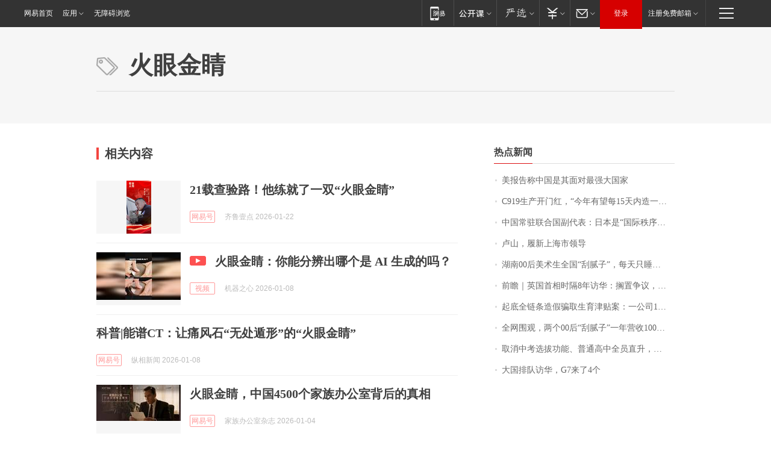

--- FILE ---
content_type: application/x-javascript
request_url: https://news.163.com/special/00015BLB/keywordindex_hot.js?_=1769650410295&callback=callback
body_size: 876
content:
callback({
date: "2026-01-29 09:15:57",
news:[
		        	{
		"title":"\u7F8E\u62A5\u544A\u79F0\u4E2D\u56FD\u662F\u5176\u9762\u5BF9\u6700\u5F3A\u5927\u56FD\u5BB6",
        "time":"2026.01.29 09:00:00",
		"link":"https://www.163.com/dy/article/KKAR5TMS0001899O.html",
	}
      	         ,
        	{
		"title":"\u0043\u0039\u0031\u0039\u751F\u4EA7\u5F00\u95E8\u7EA2\uFF0C\u201C\u4ECA\u5E74\u6709\u671B\u6BCF\u0031\u0035\u5929\u5185\u9020\u4E00\u67B6\u201D",
        "time":"2026.01.29 09:00:00",
		"link":"https://www.163.com/dy/article/KK7VG9IL0001899O.html",
	}
      	         ,
        	{
		"title":"\u4E2D\u56FD\u5E38\u9A7B\u8054\u5408\u56FD\u526F\u4EE3\u8868\uFF1A\u65E5\u672C\u662F\u201C\u56FD\u9645\u79E9\u5E8F\u7834\u574F\u8005\u201D",
        "time":"2026.01.29 09:00:00",
		"link":"https://www.163.com/dy/article/KK9SJP780534P59R.html",
	}
      	         ,
        	{
		"title":"\u5362\u5C71\uFF0C\u5C65\u65B0\u4E0A\u6D77\u5E02\u9886\u5BFC",
        "time":"2026.01.29 09:00:00",
		"link":"https://www.163.com/dy/article/KKBPU8HQ053469LG.html",
	}
      	         ,
        	{
		"title":"\u6E56\u5357\u0030\u0030\u540E\u7F8E\u672F\u751F\u5168\u56FD\u201C\u522E\u817B\u5B50\u201D\uFF0C\u6BCF\u5929\u53EA\u7761\u56DB\u4E94\u4E2A\u5C0F\u65F6\uFF0C\u56E2\u961F\u5E74\u5165\u767E\u4E07\uFF01\u5DF2\u63A5\u5230\u5916\u56FD\u8BA2\u5355",
        "time":"2026.01.29 09:00:00",
		"link":"https://www.163.com/dy/article/KKA2P15S0534P59R.html",
	}
      	         ,
        	{
		"title":"\u524D\u77BB\uFF5C\u82F1\u56FD\u9996\u76F8\u65F6\u9694\u0038\u5E74\u8BBF\u534E\uFF1A\u6401\u7F6E\u4E89\u8BAE\uFF0C\u8981\u4ECE\u4E2D\u56FD\u5E26\u56DE\u53BB\u201C\u4EAE\u773C\u6210\u679C\u201D",
        "time":"2026.01.29 09:00:00",
		"link":"https://www.163.com/dy/article/KKBHF3ED0514R9P4.html",
	}
      	         ,
        	{
		"title":"\u8D77\u5E95\u5168\u94FE\u6761\u9020\u5047\u9A97\u53D6\u751F\u80B2\u6D25\u8D34\u6848\uFF1A\u4E00\u516C\u53F8\u0031\u0035\u540D\u5458\u5DE5\u0031\u0033\u4EBA\u751F\u80B2\uFF0C\u7533\u9886\u8D85\u767E\u4E07",
        "time":"2026.01.29 09:00:00",
		"link":"https://www.163.com/dy/article/KKCE7RLP0001899O.html",
	}
      	         ,
        	{
		"title":"\u5168\u7F51\u56F4\u89C2\uFF0C\u4E24\u4E2A\u0030\u0030\u540E\u201C\u522E\u817B\u5B50\u201D\u4E00\u5E74\u8425\u6536\u0031\u0030\u0030\u591A\u4E07\uFF01\u6CA1\u4E0A\u8FC7\u5927\u5B66\uFF0C\u4ED6\u4EEC\u7684\u68A6\u60F3\u662F\u201C\u753B\u904D\u5168\u7403\u201D",
        "time":"2026.01.29 09:00:00",
		"link":"https://www.163.com/dy/article/KK54MUUB051492LM.html",
	}
      	         ,
        	{
		"title":"\u53D6\u6D88\u4E2D\u8003\u9009\u62D4\u529F\u80FD\u3001\u666E\u901A\u9AD8\u4E2D\u5168\u5458\u76F4\u5347\uFF0C\u6D59\u6C5F\u5D4A\u6CD7\u6559\u6539\u7EC6\u8282\u62AB\u9732",
        "time":"2026.01.29 09:00:00",
		"link":"https://www.163.com/dy/article/KK538FUU0514R9P4.html",
	}
      	         ,
        	{
		"title":"\u5927\u56FD\u6392\u961F\u8BBF\u534E\uFF0C\u0047\u0037\u6765\u4E86\u0034\u4E2A",
        "time":"2026.01.29 09:00:00",
		"link":"https://www.163.com/dy/article/KKBKUIA6053469LG.html",
	}
      ],
photos: [
		]
})